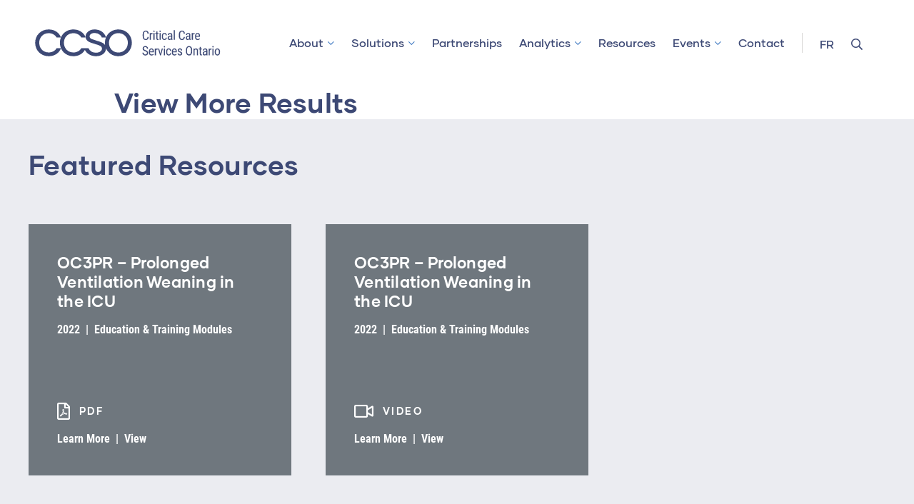

--- FILE ---
content_type: text/html; charset=UTF-8
request_url: https://criticalcareontario.ca/event-type/oc3pr/
body_size: 5374
content:
<!DOCTYPE html><html lang="en-US"><head><meta charset="UTF-8"><meta name="viewport" content="width=device-width, initial-scale=1"><link rel="profile" href="http://gmpg.org/xfn/11"><link rel="shortcut icon" href="/favicon.ico" /><link rel="pingback" href="https://criticalcareontario.ca/xmlrpc.php"> <script>var et_site_url='https://criticalcareontario.ca';var et_post_id='0';function et_core_page_resource_fallback(a,b){"undefined"===typeof b&&(b=a.sheet.cssRules&&0===a.sheet.cssRules.length);b&&(a.onerror=null,a.onload=null,a.href?a.href=et_site_url+"/?et_core_page_resource="+a.id+et_post_id:a.src&&(a.src=et_site_url+"/?et_core_page_resource="+a.id+et_post_id))}</script><meta name='robots' content='index, follow, max-image-preview:large, max-snippet:-1, max-video-preview:-1' /><link rel="alternate" hreflang="en" href="https://criticalcareontario.ca/event-type/oc3pr/" /><link rel="alternate" hreflang="fr" href="https://criticalcareontario.ca/fr/event-type/oc3pr-fr/" /><link rel="alternate" hreflang="x-default" href="https://criticalcareontario.ca/event-type/oc3pr/" /><link media="all" href="https://criticalcareontario.ca/wp-content/cache/autoptimize/css/autoptimize_e159032fbd6797c2e44ac326e1610c08.css" rel="stylesheet"><title>Ontario Critical Care Clinical Practice Rounds Archives - Critical Care Services Ontario</title><link rel="canonical" href="https://criticalcareontario.ca/event-type/oc3pr/" /><link rel="next" href="https://criticalcareontario.ca/event-type/oc3pr/page/2/" /><meta property="og:locale" content="en_US" /><meta property="og:type" content="article" /><meta property="og:title" content="Ontario Critical Care Clinical Practice Rounds Archives - Critical Care Services Ontario" /><meta property="og:url" content="https://criticalcareontario.ca/event-type/oc3pr/" /><meta property="og:site_name" content="Critical Care Services Ontario" /><meta name="twitter:card" content="summary_large_image" /> <script type="application/ld+json" class="yoast-schema-graph">{"@context":"https://schema.org","@graph":[{"@type":"CollectionPage","@id":"https://criticalcareontario.ca/event-type/oc3pr/","url":"https://criticalcareontario.ca/event-type/oc3pr/","name":"Ontario Critical Care Clinical Practice Rounds Archives - Critical Care Services Ontario","isPartOf":{"@id":"https://criticalcareontario.ca/#website"},"primaryImageOfPage":{"@id":"https://criticalcareontario.ca/event-type/oc3pr/#primaryimage"},"image":{"@id":"https://criticalcareontario.ca/event-type/oc3pr/#primaryimage"},"thumbnailUrl":"https://criticalcareontario.ca/wp-content/uploads/2020/11/O3CPR-Intro-Banner.jpg","breadcrumb":{"@id":"https://criticalcareontario.ca/event-type/oc3pr/#breadcrumb"},"inLanguage":"en-US"},{"@type":"ImageObject","inLanguage":"en-US","@id":"https://criticalcareontario.ca/event-type/oc3pr/#primaryimage","url":"https://criticalcareontario.ca/wp-content/uploads/2020/11/O3CPR-Intro-Banner.jpg","contentUrl":"https://criticalcareontario.ca/wp-content/uploads/2020/11/O3CPR-Intro-Banner.jpg","width":1920,"height":1080,"caption":"O3CPR Intro Banner"},{"@type":"BreadcrumbList","@id":"https://criticalcareontario.ca/event-type/oc3pr/#breadcrumb","itemListElement":[{"@type":"ListItem","position":1,"name":"Home","item":"https://criticalcareontario.ca/"},{"@type":"ListItem","position":2,"name":"Ontario Critical Care Clinical Practice Rounds"}]},{"@type":"WebSite","@id":"https://criticalcareontario.ca/#website","url":"https://criticalcareontario.ca/","name":"Critical Care Services Ontario","description":"Just another WordPress site","potentialAction":[{"@type":"SearchAction","target":{"@type":"EntryPoint","urlTemplate":"https://criticalcareontario.ca/?s={search_term_string}"},"query-input":{"@type":"PropertyValueSpecification","valueRequired":true,"valueName":"search_term_string"}}],"inLanguage":"en-US"}]}</script> <link rel='dns-prefetch' href='//www.googletagmanager.com' /><link rel='dns-prefetch' href='//fonts.googleapis.com' /><link rel="alternate" type="application/rss+xml" title="Critical Care Services Ontario &raquo; Feed" href="https://criticalcareontario.ca/feed/" /><link rel="alternate" type="application/rss+xml" title="Critical Care Services Ontario &raquo; Ontario Critical Care Clinical Practice Rounds Event Type Feed" href="https://criticalcareontario.ca/event-type/oc3pr/feed/" /><link rel='stylesheet' id='et-gf-open-sans-css' href='https://fonts.googleapis.com/css?family=Open+Sans:400,700' type='text/css' media='all' /><link rel='stylesheet' id='gutenberg-fonts-css' href='https://fonts.googleapis.com/css?family=Karla%3A400%2C700%2C+700i%7CPhilosopher&#038;display=swap&#038;subset=latin%2Clatin-ext&#038;ver=6.8.2' type='text/css' media='all' /> <script type="text/javascript" src="https://criticalcareontario.ca/wp-includes/js/jquery/jquery.min.js?ver=3.7.1" id="jquery-core-js"></script> <script type="text/javascript" id="jquery-ui-datepicker-js-after">jQuery(function(jQuery){jQuery.datepicker.setDefaults({"closeText":"Close","currentText":"Today","monthNames":["January","February","March","April","May","June","July","August","September","October","November","December"],"monthNamesShort":["Jan","Feb","Mar","Apr","May","Jun","Jul","Aug","Sep","Oct","Nov","Dec"],"nextText":"Next","prevText":"Previous","dayNames":["Sunday","Monday","Tuesday","Wednesday","Thursday","Friday","Saturday"],"dayNamesShort":["Sun","Mon","Tue","Wed","Thu","Fri","Sat"],"dayNamesMin":["S","M","T","W","T","F","S"],"dateFormat":"MM d, yy","firstDay":1,"isRTL":false});});</script> <script type="text/javascript" id="daft_filter_js-js-extra">var daft = {"ajaxurl":"https:\/\/criticalcareontario.ca\/wp-admin\/admin-ajax.php","show_more_label":"Show More","show_less_label":"Show Less","lang":"en"};</script> <script type="text/javascript" id="cartographer-js-extra">var cartographer = {"apiKey":"AIzaSyBKMc-5WdLgtjZxW-I92WhSgEcxPLUJIC0","apiUrl":"https:\/\/maps.googleapis.com\/maps\/api\/js?key=AIzaSyBKMc-5WdLgtjZxW-I92WhSgEcxPLUJIC0&language=en","apiLoaded":"","style":"","pin":""};</script> 
 <script type="text/javascript" src="https://www.googletagmanager.com/gtag/js?id=G-0K4NK43P8C" id="google_gtagjs-js" async></script> <script type="text/javascript" id="google_gtagjs-js-after">window.dataLayer = window.dataLayer || [];function gtag(){dataLayer.push(arguments);}
gtag("set","linker",{"domains":["criticalcareontario.ca"]});
gtag("js", new Date());
gtag("set", "developer_id.dZTNiMT", true);
gtag("config", "G-0K4NK43P8C");</script> <link rel="https://api.w.org/" href="https://criticalcareontario.ca/wp-json/" /><link rel="alternate" title="JSON" type="application/json" href="https://criticalcareontario.ca/wp-json/wp/v2/event-type/130" /><meta name="generator" content="WPML ver:4.8.6 stt:1,4;" /><meta name="generator" content="Site Kit by Google 1.168.0" /><link rel="preload" href="https://criticalcareontario.ca/wp-content/plugins/monarch/core/admin/fonts/modules.ttf" as="font" crossorigin="anonymous">  <script type="text/javascript">( function( w, d, s, l, i ) {
				w[l] = w[l] || [];
				w[l].push( {'gtm.start': new Date().getTime(), event: 'gtm.js'} );
				var f = d.getElementsByTagName( s )[0],
					j = d.createElement( s ), dl = l != 'dataLayer' ? '&l=' + l : '';
				j.async = true;
				j.src = 'https://www.googletagmanager.com/gtm.js?id=' + i + dl;
				f.parentNode.insertBefore( j, f );
			} )( window, document, 'script', 'dataLayer', 'GTM-W9297FR' );</script> </head><body class="archive tax-event-type term-oc3pr term-130 wp-embed-responsive wp-theme-ccso et_monarch"> <noscript> <iframe src="https://www.googletagmanager.com/ns.html?id=GTM-W9297FR" height="0" width="0" style="display:none;visibility:hidden"></iframe> </noscript><div id="page" class="site"> <a class="skip-link screen-reader-text" href="#content">Skip to content</a><header class="site-header"><div class="container"><div class="logo-wrapper"> <a href="https://criticalcareontario.ca/" class="logo-link"><img src="https://criticalcareontario.ca/wp-content/themes/ccso/assets/images/logo.svg" alt="Critical Care Services Ontario" id="nav-logo" class="logo"  width="200"></a></div><div class="main-menu-wrapper"><nav id="site-navigation" class="menu inline" aria-label="Primary Menu"><div class="menu-main-menu-container"><ul id="menu-main-menu" class="menu inline"><li id="menu-item-8" class="has-mega-menu menu-item menu-item-type-post_type menu-item-object-page menu-item-8 menu-item-has-children"><span class="anchors"><a href="https://criticalcareontario.ca/about/">About</a><a aria-hidden="true" class="expand"><i class="fal fa-angle-down"></i></a></span><div class="mega-menu"><div class="wrap"><div class="menu-about-container"><ul id="menu-about" class="mega-menu-links"><li id="menu-item-442" class="menu-item menu-item-type-custom menu-item-object-custom menu-item-442"><a href="/about/#overview">Overview</a></li><li id="menu-item-443" class="menu-item menu-item-type-custom menu-item-object-custom menu-item-443"><a href="/about/#what">What Is Critical Care?</a></li><li id="menu-item-444" class="menu-item menu-item-type-custom menu-item-object-custom menu-item-444"><a href="/about/#ourteam">Our Team</a></li><li id="menu-item-445" class="menu-item menu-item-type-custom menu-item-object-custom menu-item-445"><a href="/about/#ourstrategy">Our Strategy</a></li></ul></div></div></div></li><li id="menu-item-18" class="has-mega-menu menu-item menu-item-type-post_type menu-item-object-page menu-item-18 menu-item-has-children"><span class="anchors"><a href="https://criticalcareontario.ca/solutions/">Solutions</a><a aria-hidden="true" class="expand"><i class="fal fa-angle-down"></i></a></span><div class="mega-menu"><div class="wrap"><div class="menu-solutions-container"><ul id="menu-solutions" class="mega-menu-links"><li id="menu-item-446" class="menu-item menu-item-type-custom menu-item-object-custom menu-item-446"><a href="/solutions/#overview">Overview</a></li><li id="menu-item-447" class="menu-item menu-item-type-custom menu-item-object-custom menu-item-447"><a href="/solutions/#focus">Critical Care Focus</a></li><li id="menu-item-448" class="menu-item menu-item-type-custom menu-item-object-custom menu-item-448"><a href="/solutions/#programs">Critical Care Related Programs</a></li><li id="menu-item-451" class="menu-item menu-item-type-post_type menu-item-object-page menu-item-451"><a href="https://criticalcareontario.ca/solutions/patient-and-family-partnerships/">Patient and Family Partnerships</a></li><li id="menu-item-450" class="menu-item menu-item-type-post_type menu-item-object-page menu-item-450"><a href="https://criticalcareontario.ca/solutions/building-strength-of-health-care-teams/">Building Strength of Health Care Teams</a></li></ul></div></div></div></li><li id="menu-item-38" class="menu-item menu-item-type-post_type menu-item-object-page menu-item-38"><a href="https://criticalcareontario.ca/partnerships/">Partnerships</a></li><li id="menu-item-3345" class="has-mega-menu menu-item menu-item-type-post_type menu-item-object-page menu-item-3345 menu-item-has-children"><span class="anchors"><a href="https://criticalcareontario.ca/analytics/">Analytics</a><a aria-hidden="true" class="expand"><i class="fal fa-angle-down"></i></a></span><div class="mega-menu"><div class="wrap"><div class="menu-analytics-container"><ul id="menu-analytics" class="mega-menu-links"><li id="menu-item-3339" class="menu-item menu-item-type-custom menu-item-object-custom menu-item-3339"><a href="/analytics/#overview">Overview</a></li><li id="menu-item-3340" class="menu-item menu-item-type-custom menu-item-object-custom menu-item-3340"><a href="/analytics/#data-privacy">Data Privacy</a></li><li id="menu-item-3341" class="menu-item menu-item-type-custom menu-item-object-custom menu-item-3341"><a href="/analytics/#performance-management">Performance Management</a></li><li id="menu-item-3342" class="menu-item menu-item-type-custom menu-item-object-custom menu-item-3342"><a href="/analytics/#data-collection">Data Collection and Usage</a></li><li id="menu-item-3343" class="menu-item menu-item-type-custom menu-item-object-custom menu-item-3343"><a href="/analytics/#evaluation">Evaluation</a></li></ul></div></div></div></li><li id="menu-item-48" class="has-2-column-menu menu-item menu-item-type-post_type menu-item-object-page menu-item-48"><a href="https://criticalcareontario.ca/resources/">Resources</a></li><li id="menu-item-52" class="has-mega-menu menu-item menu-item-type-post_type menu-item-object-page menu-item-52 menu-item-has-children"><span class="anchors"><a href="https://criticalcareontario.ca/events/">Events</a><a aria-hidden="true" class="expand"><i class="fal fa-angle-down"></i></a></span><div class="mega-menu"><div class="wrap"><div class="menu-events-container"><ul id="menu-events" class="mega-menu-links"><li id="menu-item-2287" class="menu-item menu-item-type-post_type menu-item-object-page menu-item-2287"><a href="https://criticalcareontario.ca/events/oc3pr/">OC3PR</a></li><li id="menu-item-2288" class="menu-item menu-item-type-post_type menu-item-object-page menu-item-2288"><a href="https://criticalcareontario.ca/events/all-events/">All Events</a></li></ul></div></div></div></li><li id="menu-item-54" class="menu-item menu-item-type-post_type menu-item-object-page menu-item-54"><a href="https://criticalcareontario.ca/contact/">Contact</a></li></ul></div></nav><div class="desktop-hidden search-social" aria-hidden="true"><form class="mobile-search-form" method="GET" action="https://criticalcareontario.ca/"> <label class="screen-reader-text" for="search_input">Search</label> <input id="search_input" placeholder="Search"> <input class="screen-reader-text" type="submit" value="Submit"></form><ul class="social-follow"><p>Follow Us</p><li> <a href="https://ca.linkedin.com/company/critical-care-services-ontario" target="_blank" class="social"><i class="fab fa-linkedin"></i></a></li><li> <a href="https://www.youtube.com/channel/UCT5Ae4loseC90URe4LSXlSA" target="_blank" class="social"><i class="fab fa-youtube-square"></i></a></li></ul></div></div><nav id="secondary-navigation" class="secondary-navigation menu inline" role="navigation" aria-label="Secondary Menu"><div class="menu-secondary-container"><ul id="menu-secondary" class="menu inline secondary"><li id="menu-item-wpml-ls-5-fr" class="menu-item wpml-ls-slot-5 wpml-ls-item wpml-ls-item-fr wpml-ls-menu-item wpml-ls-first-item wpml-ls-last-item menu-item-type-wpml_ls_menu_item menu-item-object-wpml_ls_menu_item menu-item-wpml-ls-5-fr"><a href="https://criticalcareontario.ca/fr/event-type/oc3pr-fr/" title="Switch to FR" aria-label="Switch to FR" role="menuitem"><span class="wpml-ls-native" lang="fr">FR</span></a></li><li id="menu-item-360" class="search-trigger has-search-icon menu-item menu-item-type-custom menu-item-object-custom menu-item-360"><a href="#search"><span>Search</span><i aria-hidden="true" class="far fa-search"></i></a></li></ul></div></nav><div class="mobile-wrapper"><div id="nav-icon" class="main-menu-toggle"> <span></span> <span></span> <span></span></div></div></div></header><div id="content" class="site-content"><section id="primary" class="content-area"><main id="main" class="site-main"><div class="page-cms"><div class="archive-flex"></div><div class="info-footer"><div class="older-posts"><h3><a href="https://criticalcareontario.ca/event-type/oc3pr/page/2/" >View More Results</a></h3></div></div></div></main></section><section class="related-resources"><div class="wp-block-group has-background has-pale-grey-background-color alignfull no-margin"><div class="wp-block-group__inner-container"><div class="wp-block-group alignwide low-margin"><div class="wp-block-group__inner-container"><h3> Featured Resources</h3></div></div><div class="wp-block-group alignwide columns three-columns"><div class="wp-block-group__inner-container"><div class="archive-container"><article itemscope itemtype="http://schema.org/Article" class="resource resource-card has-light-text" aria-label="OC3PR &#8211; Prolonged Ventilation Weaning in the ICU" style="background-color:#6F777E;"><div class="content"><div class="h5"> <a href="https://criticalcareontario.ca/resources/oc3pr-prolonged-ventilation-weaning-in-the-icu-2"><h3 itemprop="headline" class="h5 arrow-link hover-underline"> OC3PR &#8211; Prolonged Ventilation Weaning in the ICU</h3> </a></div><p class="has-bold-font-weight"> <span class="date" itemprop="datePublished"> 2022 </span> <span>&nbsp;|&nbsp;</span> <span class="type" itemprop="articleSection">Education &amp; Training Modules</span></p></div><p class="eyebrow atype"> <i class="far fa-file-pdf"></i> PDF</p><p class="has-bold-font-weight view-links"> <a href="https://criticalcareontario.ca/resources/oc3pr-prolonged-ventilation-weaning-in-the-icu-2"> <span>Learn More</span> </a> <span>&nbsp;|&nbsp;</span> <a target="_blank" rel="noopener nofollow" href="https://criticalcareontario.ca/wp-content/uploads/2022/10/OC3PR_ProlongedVentilationICU-Oct2022v2.0_Final_pdf.pdf"> <span>View</span> </a></p></article><article itemscope itemtype="http://schema.org/Article" class="resource resource-card has-light-text" aria-label="OC3PR &#8211; Prolonged Ventilation Weaning in the ICU" style="background-color:#6F777E;"><div class="content"><div class="h5"> <a href="https://criticalcareontario.ca/resources/oc3pr-prolonged-ventilation-weaning-in-the-icu"><h3 itemprop="headline" class="h5 arrow-link hover-underline"> OC3PR &#8211; Prolonged Ventilation Weaning in the ICU</h3> </a></div><p class="has-bold-font-weight"> <span class="date" itemprop="datePublished"> 2022 </span> <span>&nbsp;|&nbsp;</span> <span class="type" itemprop="articleSection">Education &amp; Training Modules</span></p></div><p class="eyebrow atype"> <i class="far fa-video"></i> Video</p><p class="has-bold-font-weight view-links"> <a href="https://criticalcareontario.ca/resources/oc3pr-prolonged-ventilation-weaning-in-the-icu"> <span>Learn More</span> </a> <span>&nbsp;|&nbsp;</span> <a target="_blank" rel="noopener nofollow" href="https://www.youtube.com/channel/UCT5Ae4loseC90URe4LSXlSA"> <span>View</span> </a></p></article></div></div></div></div></div></section><section class="final-cta"><div class="wp-block-group alignfull has-blue-background-color has-background"><div class="wp-block-group__inner-container is-layout-flow wp-block-group-is-layout-flow"><div class="wp-block-group alignwide has-white-color has-text-color"><div class="wp-block-group__inner-container is-layout-flow wp-block-group-is-layout-flow"><div class="wp-block-columns alignwide has-3-columns is-layout-flex wp-container-core-columns-is-layout-9d6595d7 wp-block-columns-is-layout-flex"><div class="wp-block-column is-layout-flow wp-block-column-is-layout-flow"><h2 class="wp-block-heading has-no-line">Discover more</h2></div><div class="wp-block-column is-layout-flow wp-block-column-is-layout-flow"><h3 class="wp-block-heading h4">Resources</h3><p class="has-small-font-size">Find all our resources and tools in one convenient repository.</p><div class="wp-block-buttons is-layout-flex wp-block-buttons-is-layout-flex"><div class="wp-block-button is-style-outline short is-style-outline--1"><a class="wp-block-button__link has-white-color has-text-color wp-element-button" href="/resources/">Go to resources</a></div></div></div><div class="wp-block-column is-layout-flow wp-block-column-is-layout-flow"><h3 class="wp-block-heading h4">Events</h3><p class="has-small-font-size">Stay up-to-date on upcoming learning and engagement opportunities.</p><div class="wp-block-buttons is-layout-flex wp-block-buttons-is-layout-flex"><div class="wp-block-button is-style-outline short is-style-outline--2"><a class="wp-block-button__link has-white-color has-text-color wp-element-button" href="/events/">Join an event</a></div></div></div><div class="wp-block-column is-layout-flow wp-block-column-is-layout-flow"><h3 class="wp-block-heading h4">Contact Us</h3><p class="has-small-font-size">Have a question or want to learn more about CCSO?</p><div class="wp-block-buttons is-layout-flex wp-block-buttons-is-layout-flex"><div class="wp-block-button is-style-outline short is-style-outline--3"><a class="wp-block-button__link has-white-color has-text-color wp-element-button" href="/contact/">Connect today</a></div></div></div></div></div></div></div></div><div class="wp-block-group alignfull has-top-white-border has-blue-background-color has-background"><div class="wp-block-group__inner-container is-layout-flow wp-block-group-is-layout-flow"><div class="wp-block-columns alignwide has-white-color has-text-color is-layout-flex wp-container-core-columns-is-layout-9d6595d7 wp-block-columns-is-layout-flex"><div class="wp-block-column is-layout-flow wp-block-column-is-layout-flow"><div class="menu-footer-container"><ul id="menu-footer" class="mega-menu-links"><li id="menu-item-352" class="menu-item menu-item-type-post_type menu-item-object-page menu-item-352"><a href="https://criticalcareontario.ca/about/">About</a></li><li id="menu-item-357" class="menu-item menu-item-type-post_type menu-item-object-page menu-item-357"><a href="https://criticalcareontario.ca/solutions/">Solutions</a></li><li id="menu-item-355" class="menu-item menu-item-type-post_type menu-item-object-page menu-item-355"><a href="https://criticalcareontario.ca/partnerships/">Partnerships</a></li><li id="menu-item-356" class="menu-item menu-item-type-post_type menu-item-object-page menu-item-356"><a href="https://criticalcareontario.ca/resources/">Resources</a></li><li id="menu-item-354" class="menu-item menu-item-type-post_type menu-item-object-page menu-item-354"><a href="https://criticalcareontario.ca/events/">Events</a></li><li id="menu-item-353" class="menu-item menu-item-type-post_type menu-item-object-page menu-item-353"><a href="https://criticalcareontario.ca/contact/">Contact</a></li></ul></div></div><div class="wp-block-column auto-width is-layout-flow wp-block-column-is-layout-flow"><ul class="follow wp-block-list"><li>Follow us</li><li><a href="https://ca.linkedin.com/company/critical-care-services-ontario" target="_blank" rel="noreferrer noopener"><i class="fab fa-linkedin" aria-label="Linkedin"></i></a></li><li><a href="https://www.youtube.com/c/CriticalCareServicesOntario" target="_blank" rel="noreferrer noopener"><i class="fab fa-youtube-square" aria-label="YouTube"></i></a></li></ul></div></div></div></div></section><footer class="footer alignfull has-blue-background-color has-white-color has-text-color"><div class="wp-block-group alignwide"><div class="wp-block-group__inner-container"><div class="copyright"> <img src="/wp-content/themes/ccso/assets/images/ccso-white.svg" alt="Critical Care Services Ontario"><p>&copy;&nbsp;2026 Critical Care Services Ontario. All rights reserved.</p><div class="menu-legal-container"><ul id="menu-legal" class="mega-menu-links"><li id="menu-item-358" class="menu-item menu-item-type-post_type menu-item-object-page menu-item-privacy-policy menu-item-358"><a rel="privacy-policy" href="https://criticalcareontario.ca/legal/">Legal</a></li><li id="menu-item-362" class="menu-item menu-item-type-post_type menu-item-object-page menu-item-362"><a href="https://criticalcareontario.ca/accessibility/">Accessibility</a></li></ul></div></div><div class="byline"><p>Design by <strong><a href="https://baytek.ca" target="_blank" title="Ottawa Web Design and Branding">baytek</a></strong></p></div></div></div></footer><div id="search" class="standard-modal mfp-hide search-modal"><form id="search_form_modal" method="GET" action="https://criticalcareontario.ca"> <label class="screen-reader-text" for="search_input_modal">Search</label> <input type="text" name="s" id="search_input_modal" placeholder="Search" autocomplete="off" value="" aria-labelledby="search_input_description" required="required" minlength="3"> <input class="screen-reader-text" type="submit" value="Submit"> <span class="search_modal_description" id="search_input_description">Press return to search</span></form></div></div></div> <script type="speculationrules">{"prefetch":[{"source":"document","where":{"and":[{"href_matches":"\/*"},{"not":{"href_matches":["\/wp-*.php","\/wp-admin\/*","\/wp-content\/uploads\/*","\/wp-content\/*","\/wp-content\/plugins\/*","\/wp-content\/themes\/ccso\/*","\/*\\?(.+)"]}},{"not":{"selector_matches":"a[rel~=\"nofollow\"]"}},{"not":{"selector_matches":".no-prefetch, .no-prefetch a"}}]},"eagerness":"conservative"}]}</script> <style id='core-block-supports-inline-css' type='text/css'>.wp-container-core-columns-is-layout-9d6595d7{flex-wrap:nowrap;}</style> <script type="text/javascript" id="et_monarch-custom-js-js-extra">var monarchSettings = {"ajaxurl":"https:\/\/criticalcareontario.ca\/wp-admin\/admin-ajax.php","pageurl":"","stats_nonce":"bd7c556660","share_counts":"c5df0b44af","follow_counts":"375a491fee","total_counts":"4856f57d8c","media_single":"8118f51440","media_total":"fd03cf0dae","generate_all_window_nonce":"4454a50086","no_img_message":"No images available for sharing on this page"};</script> <script defer src="https://criticalcareontario.ca/wp-content/cache/autoptimize/js/autoptimize_921246aac870d545b0e150385fe7db5e.js"></script></body></html>

--- FILE ---
content_type: image/svg+xml
request_url: https://criticalcareontario.ca/wp-content/themes/ccso/assets/images/logo.svg
body_size: 2668
content:
<svg id="Layer_1" data-name="Layer 1" xmlns="http://www.w3.org/2000/svg" viewBox="0 0 375.29 57.6"><defs><style>.cls-1{fill:#3d4975;}</style></defs><path class="cls-1" d="M169.16,1.8c-11.6,0-21,6.45-25,16.09A29.32,29.32,0,0,0,143,14.74C139.75,7.41,132.19,1.8,121.11,1.8c-10.49,0-18,6.55-18,14.28,0,6.55,4.76,10.56,11.68,12.72L127.88,33c6.1,1.94,8.26,4.17,8.26,7.59,0,4.09-4.61,8.11-11.83,8.11a16.83,16.83,0,0,1-15.38-9H94.49c-2.68,4.9-8.42,8.55-16,8.55-11.45,0-18.89-9-18.89-19.56S67.06,9.31,78.51,9.31c7.65,0,13.36,3.86,16.07,8.78h8.7C100.53,9.54,91.68,1.8,78.51,1.8,67,1.8,57.6,8.25,53.57,17.89,50.74,9.41,41.93,1.8,28.87,1.8,13.4,1.8,1.8,13.4,1.8,28.73S13.4,55.8,29,55.8c13,0,21.87-7.66,24.62-16.14H44.85c-2.68,4.9-8.43,8.55-16,8.55-11.45,0-18.89-9-18.89-19.56S17.42,9.31,28.87,9.31c7.65,0,13.36,3.86,16.07,8.78h8.54a28,28,0,0,0-2,10.64C51.44,44.12,63,55.8,78.59,55.8c11.22,0,19.33-5.7,23.12-12.7,3.62,6.93,11.4,12.7,22.15,12.7,12.2,0,20.38-7.07,20.38-15.77v-.18c4.08,9.56,13.42,15.95,24.92,15.95,15.47,0,27.07-11.68,27.07-27.07S184.63,1.8,169.16,1.8ZM130.63,26.12,117.84,22c-4.69-1.41-6.62-3.2-6.62-6.17,0-3.72,4-6.92,9.89-6.92a16.44,16.44,0,0,1,11.76,4.46,12.67,12.67,0,0,1,2.9,4.69h8.28a28,28,0,0,0-2,10.64,30.12,30.12,0,0,0,.34,4.49C140.07,29.79,135.88,27.77,130.63,26.12Zm38.53,22.24c-11.46,0-19-8.77-19-19.71,0-10.64,7.59-19.41,19-19.41s19,8.77,19,19.41C188.12,39.59,180.54,48.36,169.16,48.36Z"/><path class="cls-1" d="M230,17a6.84,6.84,0,0,1-1.67,4.55A5.67,5.67,0,0,1,224,23.09,5.28,5.28,0,0,1,219.59,21,9.15,9.15,0,0,1,218,15.24V11.89a8.87,8.87,0,0,1,1.68-5.7,5.58,5.58,0,0,1,4.59-2.09,5.34,5.34,0,0,1,4.15,1.6A7,7,0,0,1,230,10.28h-2.35a5.69,5.69,0,0,0-1-3.22,3,3,0,0,0-2.44-1,3.29,3.29,0,0,0-2.9,1.48,7.64,7.64,0,0,0-1,4.34V15.3a8.09,8.09,0,0,0,.95,4.3A3.06,3.06,0,0,0,224,21.1a3.33,3.33,0,0,0,2.61-.9,5.57,5.57,0,0,0,1-3.24Z"/><path class="cls-1" d="M237.82,11.21a5.53,5.53,0,0,0-1-.09A2.47,2.47,0,0,0,234.39,13v9.83h-2.25V9.1h2.19l0,1.4a2.79,2.79,0,0,1,2.55-1.65,2.08,2.08,0,0,1,.89.17Z"/><path class="cls-1" d="M242,5.46a1.45,1.45,0,0,1-.31,1,1.22,1.22,0,0,1-1,.38,1.18,1.18,0,0,1-.95-.38,1.45,1.45,0,0,1-.32-1,1.51,1.51,0,0,1,.32-1,1.35,1.35,0,0,1,1.91,0A1.43,1.43,0,0,1,242,5.46Zm-.17,17.38h-2.25V9.1h2.25Z"/><path class="cls-1" d="M247.65,5.77V9.1h2.07v1.82h-2.07v8.52a2.31,2.31,0,0,0,.27,1.24,1,1,0,0,0,.91.42,2.59,2.59,0,0,0,.9-.16l0,1.9a4.9,4.9,0,0,1-1.56.25,2.39,2.39,0,0,1-2-.95,4.53,4.53,0,0,1-.69-2.69V10.92h-2.1V9.1h2.1V5.77Z"/><path class="cls-1" d="M254.34,5.46a1.45,1.45,0,0,1-.32,1,1.19,1.19,0,0,1-1,.38,1.2,1.2,0,0,1-1-.38,1.45,1.45,0,0,1-.31-1,1.5,1.5,0,0,1,.31-1,1.36,1.36,0,0,1,1.92,0A1.48,1.48,0,0,1,254.34,5.46Zm-.18,17.38h-2.25V9.1h2.25Z"/><path class="cls-1" d="M261.81,21.17a2.37,2.37,0,0,0,1.79-.69,2.91,2.91,0,0,0,.74-2h2.12a4.68,4.68,0,0,1-1.4,3.28,4.47,4.47,0,0,1-3.25,1.3,4.79,4.79,0,0,1-3.89-1.6,7.37,7.37,0,0,1-1.34-4.79V15.19a7.24,7.24,0,0,1,1.34-4.72,4.72,4.72,0,0,1,3.88-1.62,4.35,4.35,0,0,1,3.35,1.33,5.44,5.44,0,0,1,1.31,3.64h-2.12a3.7,3.7,0,0,0-.73-2.28,2.26,2.26,0,0,0-1.81-.76,2.56,2.56,0,0,0-2.22,1,5.72,5.72,0,0,0-.75,3.23v1.75a6.1,6.1,0,0,0,.72,3.43A2.58,2.58,0,0,0,261.81,21.17Z"/><path class="cls-1" d="M275.47,22.84a4.89,4.89,0,0,1-.29-1.5,3.57,3.57,0,0,1-3.05,1.75A3.93,3.93,0,0,1,269.22,22a4,4,0,0,1-1.05-2.95,4.15,4.15,0,0,1,1.42-3.32,5.83,5.83,0,0,1,3.9-1.26h1.65V13.05a2.31,2.31,0,0,0-.55-1.75,2.73,2.73,0,0,0-3.31.08,2,2,0,0,0-.63,1.53H268.4a3.68,3.68,0,0,1,.62-2,4.38,4.38,0,0,1,1.68-1.51,5.05,5.05,0,0,1,2.35-.54,4.5,4.5,0,0,1,3.2,1A4.09,4.09,0,0,1,277.37,13v6.93a8.3,8.3,0,0,0,.44,2.75v.21Zm-3-1.79a3,3,0,0,0,1.58-.46,2.89,2.89,0,0,0,1.09-1.14V16.17h-1.27a4.29,4.29,0,0,0-2.53.72,2.29,2.29,0,0,0-.92,1.93,2.49,2.49,0,0,0,.47,1.7A2,2,0,0,0,272.47,21.05Z"/><path class="cls-1" d="M282.63,22.84h-2.25V3.34h2.25Z"/><path class="cls-1" d="M302.72,17a6.84,6.84,0,0,1-1.67,4.55,5.67,5.67,0,0,1-4.28,1.58A5.28,5.28,0,0,1,292.35,21a9.15,9.15,0,0,1-1.64-5.74V11.89a8.87,8.87,0,0,1,1.68-5.7A5.58,5.58,0,0,1,297,4.1a5.34,5.34,0,0,1,4.15,1.6,7,7,0,0,1,1.59,4.58h-2.35a5.69,5.69,0,0,0-.95-3.22,3,3,0,0,0-2.44-1,3.29,3.29,0,0,0-2.9,1.48,7.64,7.64,0,0,0-1,4.34V15.3a8,8,0,0,0,.95,4.3,3.06,3.06,0,0,0,2.76,1.5,3.33,3.33,0,0,0,2.61-.9,5.72,5.72,0,0,0,1-3.24Z"/><path class="cls-1" d="M312,22.84a5.22,5.22,0,0,1-.29-1.5,3.57,3.57,0,0,1-3.05,1.75A3.93,3.93,0,0,1,305.72,22a4,4,0,0,1-1.05-2.95,4.18,4.18,0,0,1,1.42-3.32,5.83,5.83,0,0,1,3.9-1.26h1.65V13.05a2.35,2.35,0,0,0-.54-1.75,2.74,2.74,0,0,0-3.32.08,2,2,0,0,0-.63,1.53H304.9a3.68,3.68,0,0,1,.62-2,4.46,4.46,0,0,1,1.68-1.51,5.05,5.05,0,0,1,2.35-.54,4.5,4.5,0,0,1,3.2,1A4.1,4.1,0,0,1,313.88,13v6.93a8.31,8.31,0,0,0,.43,2.75v.21Zm-3-1.79a3,3,0,0,0,1.57-.46,2.89,2.89,0,0,0,1.09-1.14V16.17h-1.27a4.26,4.26,0,0,0-2.52.72,2.27,2.27,0,0,0-.93,1.93,2.54,2.54,0,0,0,.47,1.7A2,2,0,0,0,309,21.05Z"/><path class="cls-1" d="M322.38,11.21a5.38,5.38,0,0,0-1-.09A2.47,2.47,0,0,0,319,13v9.83H316.7V9.1h2.19l0,1.4a2.79,2.79,0,0,1,2.55-1.65,2.14,2.14,0,0,1,.89.17Z"/><path class="cls-1" d="M328.64,23.09a5,5,0,0,1-3.94-1.53,6.66,6.66,0,0,1-1.4-4.49V15.41a7.78,7.78,0,0,1,1.34-4.82,4.46,4.46,0,0,1,3.74-1.74A4.3,4.3,0,0,1,332,10.38a8,8,0,0,1,1.22,4.79v1.47h-7.67V17a5,5,0,0,0,.83,3.21,2.92,2.92,0,0,0,2.39,1,3.89,3.89,0,0,0,1.75-.37,4.39,4.39,0,0,0,1.41-1.19L333.09,21A5.1,5.1,0,0,1,328.64,23.09Zm-.26-12.31a2.36,2.36,0,0,0-2.07,1,5.74,5.74,0,0,0-.76,3H331v-.3a5.18,5.18,0,0,0-.71-2.8A2.18,2.18,0,0,0,328.38,10.78Z"/><path class="cls-1" d="M226.44,49.36a2.89,2.89,0,0,0-.74-2.12A7.85,7.85,0,0,0,223,45.81a11.68,11.68,0,0,1-3-1.47,5.1,5.1,0,0,1-1.55-1.75,4.78,4.78,0,0,1-.51-2.25,4.84,4.84,0,0,1,1.46-3.62,5.28,5.28,0,0,1,3.84-1.42,5.78,5.78,0,0,1,2.9.72,4.93,4.93,0,0,1,2,2,5.94,5.94,0,0,1,.69,2.84h-2.34a3.89,3.89,0,0,0-.82-2.65,3,3,0,0,0-2.38-.94,2.92,2.92,0,0,0-2.18.79,3,3,0,0,0-.77,2.21,2.6,2.6,0,0,0,.83,2,7.36,7.36,0,0,0,2.59,1.41,9,9,0,0,1,3.91,2.23,5,5,0,0,1,1.17,3.45,4.64,4.64,0,0,1-1.46,3.6,5.6,5.6,0,0,1-4,1.35,6.38,6.38,0,0,1-3-.7,5.31,5.31,0,0,1-2.14-2,5.51,5.51,0,0,1-.78-2.93h2.33a3.61,3.61,0,0,0,1,2.67,3.56,3.56,0,0,0,2.61.95,3.14,3.14,0,0,0,2.31-.79A2.91,2.91,0,0,0,226.44,49.36Z"/><path class="cls-1" d="M235.79,54.29a5,5,0,0,1-3.94-1.53,6.66,6.66,0,0,1-1.4-4.49V46.61a7.78,7.78,0,0,1,1.34-4.82,4.46,4.46,0,0,1,3.74-1.74,4.3,4.3,0,0,1,3.61,1.53,8,8,0,0,1,1.22,4.79v1.47h-7.67v.32a5,5,0,0,0,.83,3.21,2.92,2.92,0,0,0,2.39,1,3.92,3.92,0,0,0,1.75-.37,4.39,4.39,0,0,0,1.41-1.19l1.17,1.42A5.07,5.07,0,0,1,235.79,54.29ZM235.53,42a2.36,2.36,0,0,0-2.07,1,5.65,5.65,0,0,0-.76,3h5.41v-.3a5.27,5.27,0,0,0-.71-2.8A2.18,2.18,0,0,0,235.53,42Z"/><path class="cls-1" d="M248.07,42.41a5.34,5.34,0,0,0-1-.09,2.48,2.48,0,0,0-2.42,1.89V54H242.4V40.3h2.18l0,1.4a2.79,2.79,0,0,1,2.55-1.65,2.11,2.11,0,0,1,.89.17Z"/><path class="cls-1" d="M253.78,50.62l2.6-10.32h2.29L254.59,54h-1.67L248.79,40.3h2.29Z"/><path class="cls-1" d="M263,36.66a1.44,1.44,0,0,1-.32,1,1.19,1.19,0,0,1-1,.38,1.2,1.2,0,0,1-1-.38,1.43,1.43,0,0,1-.31-1,1.5,1.5,0,0,1,.31-1,1.36,1.36,0,0,1,1.92,0A1.48,1.48,0,0,1,263,36.66ZM262.78,54h-2.25V40.3h2.25Z"/><path class="cls-1" d="M270.43,52.37a2.37,2.37,0,0,0,1.79-.69,2.91,2.91,0,0,0,.74-2h2.12a4.68,4.68,0,0,1-1.4,3.28,4.47,4.47,0,0,1-3.25,1.3,4.79,4.79,0,0,1-3.89-1.6,7.37,7.37,0,0,1-1.34-4.79V46.39a7.24,7.24,0,0,1,1.34-4.72,4.72,4.72,0,0,1,3.88-1.62,4.35,4.35,0,0,1,3.35,1.33A5.44,5.44,0,0,1,275.08,45H273a3.7,3.7,0,0,0-.73-2.28,2.26,2.26,0,0,0-1.81-.76,2.56,2.56,0,0,0-2.22,1,5.72,5.72,0,0,0-.75,3.23v1.75a6.1,6.1,0,0,0,.72,3.43A2.58,2.58,0,0,0,270.43,52.37Z"/><path class="cls-1" d="M281.93,54.29A5,5,0,0,1,278,52.76a6.61,6.61,0,0,1-1.4-4.49V46.61a7.78,7.78,0,0,1,1.34-4.82,4.45,4.45,0,0,1,3.74-1.74,4.27,4.27,0,0,1,3.6,1.53,7.83,7.83,0,0,1,1.22,4.79v1.47h-7.67v.32a5,5,0,0,0,.84,3.21,2.92,2.92,0,0,0,2.39,1A3.84,3.84,0,0,0,283.8,52a4.32,4.32,0,0,0,1.42-1.19l1.17,1.42A5.09,5.09,0,0,1,281.93,54.29ZM281.68,42a2.36,2.36,0,0,0-2.07,1,5.65,5.65,0,0,0-.76,3h5.41v-.3a5.27,5.27,0,0,0-.71-2.8A2.18,2.18,0,0,0,281.68,42Z"/><path class="cls-1" d="M295.22,50.52a1.65,1.65,0,0,0-.54-1.24,8,8,0,0,0-2.11-1.22A14.43,14.43,0,0,1,290,46.78a3.74,3.74,0,0,1-1.11-1.22,3.4,3.4,0,0,1-.37-1.62,3.59,3.59,0,0,1,1.23-2.78,5,5,0,0,1,6.35.05,4,4,0,0,1,1.22,3H295.1a2.2,2.2,0,0,0-.63-1.58,2.06,2.06,0,0,0-1.58-.65,2.26,2.26,0,0,0-1.56.51,1.74,1.74,0,0,0-.56,1.37,1.47,1.47,0,0,0,.41,1.1,7.11,7.11,0,0,0,2,1.1,10.2,10.2,0,0,1,3.4,1.92,3.27,3.27,0,0,1,.9,2.37,3.64,3.64,0,0,1-1.23,2.87,4.87,4.87,0,0,1-3.3,1.07,4.93,4.93,0,0,1-3.48-1.23,4.05,4.05,0,0,1-1.33-3.12h2.26a2.51,2.51,0,0,0,.69,1.79,2.55,2.55,0,0,0,1.86.64,2.52,2.52,0,0,0,1.7-.5A1.67,1.67,0,0,0,295.22,50.52Z"/><path class="cls-1" d="M317.38,46.42a9.22,9.22,0,0,1-1.61,5.83,5.49,5.49,0,0,1-4.58,2,5.57,5.57,0,0,1-4.52-2A8.83,8.83,0,0,1,305,46.69V43.21a9.25,9.25,0,0,1,1.64-5.81,6.09,6.09,0,0,1,9.12-.09,9,9,0,0,1,1.67,5.75Zm-2.32-3.24a7.92,7.92,0,0,0-1-4.36,3.68,3.68,0,0,0-5.84,0,7.68,7.68,0,0,0-1,4.27v3.31a7.81,7.81,0,0,0,1,4.32,3.7,3.7,0,0,0,5.83.11,7.6,7.6,0,0,0,1-4.2Z"/><path class="cls-1" d="M322.13,40.3l.06,1.49a4,4,0,0,1,3.34-1.74q3.64,0,3.7,4.86V54H327V45a3.74,3.74,0,0,0-.54-2.29,2,2,0,0,0-1.62-.68,2.27,2.27,0,0,0-1.5.56,3.93,3.93,0,0,0-1.07,1.46V54H320V40.3Z"/><path class="cls-1" d="M334.88,37V40.3H337v1.82h-2.07v8.53a2.29,2.29,0,0,0,.27,1.23,1,1,0,0,0,.92.42,2.93,2.93,0,0,0,.9-.15l0,1.89a4.9,4.9,0,0,1-1.56.25,2.36,2.36,0,0,1-2-.95,4.46,4.46,0,0,1-.7-2.69V42.12h-2.09V40.3h2.09V37Z"/><path class="cls-1" d="M346,54a5.22,5.22,0,0,1-.29-1.5,3.57,3.57,0,0,1-3.05,1.75,3.93,3.93,0,0,1-2.91-1,4,4,0,0,1-1.05-3A4.19,4.19,0,0,1,340.16,47a5.83,5.83,0,0,1,3.9-1.26h1.65V44.25a2.31,2.31,0,0,0-3.86-1.67,2,2,0,0,0-.63,1.53H339a3.68,3.68,0,0,1,.62-2,4.46,4.46,0,0,1,1.68-1.51,5.05,5.05,0,0,1,2.35-.54,4.5,4.5,0,0,1,3.2,1A4.14,4.14,0,0,1,348,44.15v6.93a8.06,8.06,0,0,0,.43,2.75V54Zm-3-1.79a3,3,0,0,0,1.57-.46,2.83,2.83,0,0,0,1.09-1.14V47.37h-1.27a4.26,4.26,0,0,0-2.52.72A2.28,2.28,0,0,0,341,50a2.53,2.53,0,0,0,.47,1.69A2,2,0,0,0,343.05,52.25Z"/><path class="cls-1" d="M356.45,42.41a5.38,5.38,0,0,0-1-.09A2.47,2.47,0,0,0,353,44.21V54h-2.25V40.3H353l0,1.4a2.79,2.79,0,0,1,2.55-1.65,2.14,2.14,0,0,1,.89.17Z"/><path class="cls-1" d="M360.64,36.66a1.44,1.44,0,0,1-.32,1,1.19,1.19,0,0,1-1,.38,1.18,1.18,0,0,1-1-.38,1.44,1.44,0,0,1-.32-1,1.51,1.51,0,0,1,.32-1,1.15,1.15,0,0,1,1-.39,1.14,1.14,0,0,1,1,.4A1.44,1.44,0,0,1,360.64,36.66ZM360.46,54h-2.25V40.3h2.25Z"/><path class="cls-1" d="M362.87,46.53a7.2,7.2,0,0,1,1.45-4.74,5.15,5.15,0,0,1,7.68,0,7,7,0,0,1,1.49,4.63v1.45a7.17,7.17,0,0,1-1.44,4.72,5.17,5.17,0,0,1-7.69.05A7,7,0,0,1,362.87,48Zm2.25,1.3a5.78,5.78,0,0,0,.83,3.33,2.57,2.57,0,0,0,2.24,1.21q3,0,3.06-4.29V46.53a5.82,5.82,0,0,0-.84-3.33A2.59,2.59,0,0,0,368.16,42,2.54,2.54,0,0,0,366,43.2a5.79,5.79,0,0,0-.83,3.32Z"/></svg>

--- FILE ---
content_type: image/svg+xml
request_url: https://criticalcareontario.ca/wp-content/themes/ccso/assets/images/ccso-white.svg
body_size: 78
content:
<svg xmlns="http://www.w3.org/2000/svg" width="72.012" height="20" viewBox="0 0 72.012 20"><defs><style>.a{fill:#fff;}</style></defs><path class="a" d="M272.136,279a9.8,9.8,0,0,0-9.267,5.959,9.762,9.762,0,0,0-.428-1.165c-1.195-2.715-3.995-4.793-8.1-4.793-3.884,0-6.667,2.424-6.667,5.289,0,2.424,1.763,3.912,4.325,4.711l4.849,1.543c2.259.716,3.058,1.543,3.058,2.81,0,1.515-1.708,3-4.38,3a6.237,6.237,0,0,1-5.7-3.333h-5.347a6.55,6.55,0,0,1-5.918,3.168,7.207,7.207,0,0,1,0-14.408,6.616,6.616,0,0,1,5.95,3.251h3.224c-1.019-3.168-4.3-6.033-9.174-6.033a9.782,9.782,0,0,0-9.239,5.958c-1.047-3.138-4.309-5.958-9.146-5.958a10,10,0,1,0,.027,20c4.821,0,8.1-2.837,9.119-5.978H226.1a6.551,6.551,0,0,1-5.918,3.168,7.207,7.207,0,0,1,0-14.408,6.616,6.616,0,0,1,5.95,3.251h3.164a10.382,10.382,0,0,0-.756,3.939A9.815,9.815,0,0,0,238.593,299a9.461,9.461,0,0,0,8.565-4.7,9.033,9.033,0,0,0,8.2,4.7c4.518,0,7.548-2.617,7.548-5.84,0-.023,0-.044,0-.067A10.052,10.052,0,1,0,272.136,279Zm-14.267,9.008-4.739-1.515c-1.736-.523-2.452-1.184-2.452-2.286,0-1.377,1.488-2.562,3.664-2.562A6.093,6.093,0,0,1,258.7,283.3a4.648,4.648,0,0,1,1.074,1.736h3.067a10.375,10.375,0,0,0-.757,3.939,10.967,10.967,0,0,0,.127,1.663C261.364,289.365,259.812,288.62,257.869,288.008Zm14.267,8.237a7.249,7.249,0,1,1,7.025-7.3A6.956,6.956,0,0,1,272.136,296.245Z" transform="translate(-210.152 -279)"/></svg>